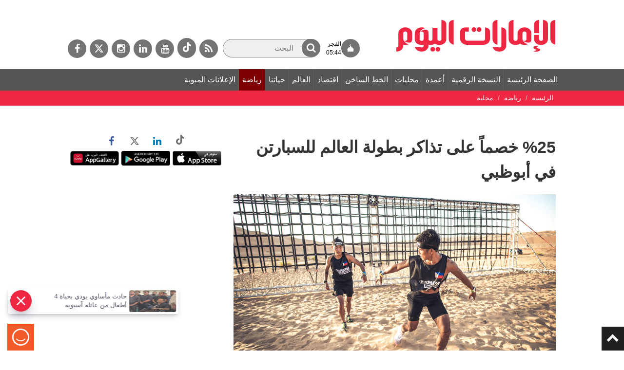

--- FILE ---
content_type: text/html; charset=utf-8
request_url: https://www.google.com/recaptcha/api2/aframe
body_size: 267
content:
<!DOCTYPE HTML><html><head><meta http-equiv="content-type" content="text/html; charset=UTF-8"></head><body><script nonce="pEBwij_LNPhm_DC5l72clA">/** Anti-fraud and anti-abuse applications only. See google.com/recaptcha */ try{var clients={'sodar':'https://pagead2.googlesyndication.com/pagead/sodar?'};window.addEventListener("message",function(a){try{if(a.source===window.parent){var b=JSON.parse(a.data);var c=clients[b['id']];if(c){var d=document.createElement('img');d.src=c+b['params']+'&rc='+(localStorage.getItem("rc::a")?sessionStorage.getItem("rc::b"):"");window.document.body.appendChild(d);sessionStorage.setItem("rc::e",parseInt(sessionStorage.getItem("rc::e")||0)+1);localStorage.setItem("rc::h",'1767992076402');}}}catch(b){}});window.parent.postMessage("_grecaptcha_ready", "*");}catch(b){}</script></body></html>

--- FILE ---
content_type: application/javascript; charset=UTF-8
request_url: https://dubaimedia.surveysparrow.com/cdn-cgi/challenge-platform/h/g/scripts/jsd/fc21b7e0d793/main.js?
body_size: 4670
content:
window._cf_chl_opt={oPNF3:'g'};~function(O6,C,o,h,P,e,x,i,y){O6=j,function(Q,T,On,O5,f,k){for(On={Q:210,T:250,f:253,k:184,X:233,d:242,W:215,B:245,g:166,A:175,E:163,V:167},O5=j,f=Q();!![];)try{if(k=-parseInt(O5(On.Q))/1*(parseInt(O5(On.T))/2)+-parseInt(O5(On.f))/3*(-parseInt(O5(On.k))/4)+parseInt(O5(On.X))/5*(-parseInt(O5(On.d))/6)+parseInt(O5(On.W))/7*(parseInt(O5(On.B))/8)+parseInt(O5(On.g))/9+parseInt(O5(On.A))/10+parseInt(O5(On.E))/11*(-parseInt(O5(On.V))/12),T===k)break;else f.push(f.shift())}catch(X){f.push(f.shift())}}(O,370278),C=this||self,o=C[O6(263)],h=function(Ok,OJ,OL,Oz,Oy,Ou,O7,T,f,k){return Ok={Q:186,T:247},OJ={Q:179,T:179,f:179,k:224,X:179,d:179,W:262,B:260,g:260},OL={Q:217},Oz={Q:196},Oy={Q:217,T:260,f:203,k:153,X:254,d:203,W:153,B:196,g:224,A:196,E:179,V:203,F:196,c:224,S:224,l:224,I:179,a:224,U:262},Ou={Q:249,T:260},O7=O6,T=String[O7(Ok.Q)],f={'h':function(X){return X==null?'':f.g(X,6,function(d,O8){return O8=j,O8(Ou.Q)[O8(Ou.T)](d)})},'g':function(X,W,B,O9,A,E,V,F,S,I,U,D,R,O0,O1,O2,O3,O4){if(O9=O7,X==null)return'';for(E={},V={},F='',S=2,I=3,U=2,D=[],R=0,O0=0,O1=0;O1<X[O9(Oy.Q)];O1+=1)if(O2=X[O9(Oy.T)](O1),Object[O9(Oy.f)][O9(Oy.k)][O9(Oy.X)](E,O2)||(E[O2]=I++,V[O2]=!0),O3=F+O2,Object[O9(Oy.f)][O9(Oy.k)][O9(Oy.X)](E,O3))F=O3;else{if(Object[O9(Oy.d)][O9(Oy.W)][O9(Oy.X)](V,F)){if(256>F[O9(Oy.B)](0)){for(A=0;A<U;R<<=1,O0==W-1?(O0=0,D[O9(Oy.g)](B(R)),R=0):O0++,A++);for(O4=F[O9(Oy.B)](0),A=0;8>A;R=R<<1.51|1.69&O4,O0==W-1?(O0=0,D[O9(Oy.g)](B(R)),R=0):O0++,O4>>=1,A++);}else{for(O4=1,A=0;A<U;R=O4|R<<1,W-1==O0?(O0=0,D[O9(Oy.g)](B(R)),R=0):O0++,O4=0,A++);for(O4=F[O9(Oy.A)](0),A=0;16>A;R=1.28&O4|R<<1,O0==W-1?(O0=0,D[O9(Oy.g)](B(R)),R=0):O0++,O4>>=1,A++);}S--,S==0&&(S=Math[O9(Oy.E)](2,U),U++),delete V[F]}else for(O4=E[F],A=0;A<U;R=O4&1|R<<1,O0==W-1?(O0=0,D[O9(Oy.g)](B(R)),R=0):O0++,O4>>=1,A++);F=(S--,S==0&&(S=Math[O9(Oy.E)](2,U),U++),E[O3]=I++,String(O2))}if(''!==F){if(Object[O9(Oy.V)][O9(Oy.k)][O9(Oy.X)](V,F)){if(256>F[O9(Oy.F)](0)){for(A=0;A<U;R<<=1,W-1==O0?(O0=0,D[O9(Oy.c)](B(R)),R=0):O0++,A++);for(O4=F[O9(Oy.F)](0),A=0;8>A;R=R<<1.58|1&O4,O0==W-1?(O0=0,D[O9(Oy.g)](B(R)),R=0):O0++,O4>>=1,A++);}else{for(O4=1,A=0;A<U;R=O4|R<<1.61,O0==W-1?(O0=0,D[O9(Oy.S)](B(R)),R=0):O0++,O4=0,A++);for(O4=F[O9(Oy.B)](0),A=0;16>A;R=R<<1|1&O4,O0==W-1?(O0=0,D[O9(Oy.l)](B(R)),R=0):O0++,O4>>=1,A++);}S--,S==0&&(S=Math[O9(Oy.I)](2,U),U++),delete V[F]}else for(O4=E[F],A=0;A<U;R=R<<1.29|1&O4,W-1==O0?(O0=0,D[O9(Oy.a)](B(R)),R=0):O0++,O4>>=1,A++);S--,S==0&&U++}for(O4=2,A=0;A<U;R=O4&1.53|R<<1,O0==W-1?(O0=0,D[O9(Oy.c)](B(R)),R=0):O0++,O4>>=1,A++);for(;;)if(R<<=1,O0==W-1){D[O9(Oy.c)](B(R));break}else O0++;return D[O9(Oy.U)]('')},'j':function(X,OO){return OO=O7,X==null?'':''==X?null:f.i(X[OO(OL.Q)],32768,function(d,Oj){return Oj=OO,X[Oj(Oz.Q)](d)})},'i':function(X,W,B,OQ,A,E,V,F,S,I,U,D,R,O0,O1,O2,O4,O3){for(OQ=O7,A=[],E=4,V=4,F=3,S=[],D=B(0),R=W,O0=1,I=0;3>I;A[I]=I,I+=1);for(O1=0,O2=Math[OQ(OJ.Q)](2,2),U=1;O2!=U;O3=R&D,R>>=1,R==0&&(R=W,D=B(O0++)),O1|=(0<O3?1:0)*U,U<<=1);switch(O1){case 0:for(O1=0,O2=Math[OQ(OJ.T)](2,8),U=1;U!=O2;O3=R&D,R>>=1,0==R&&(R=W,D=B(O0++)),O1|=(0<O3?1:0)*U,U<<=1);O4=T(O1);break;case 1:for(O1=0,O2=Math[OQ(OJ.f)](2,16),U=1;U!=O2;O3=D&R,R>>=1,R==0&&(R=W,D=B(O0++)),O1|=(0<O3?1:0)*U,U<<=1);O4=T(O1);break;case 2:return''}for(I=A[3]=O4,S[OQ(OJ.k)](O4);;){if(O0>X)return'';for(O1=0,O2=Math[OQ(OJ.X)](2,F),U=1;O2!=U;O3=D&R,R>>=1,0==R&&(R=W,D=B(O0++)),O1|=U*(0<O3?1:0),U<<=1);switch(O4=O1){case 0:for(O1=0,O2=Math[OQ(OJ.f)](2,8),U=1;U!=O2;O3=D&R,R>>=1,0==R&&(R=W,D=B(O0++)),O1|=U*(0<O3?1:0),U<<=1);A[V++]=T(O1),O4=V-1,E--;break;case 1:for(O1=0,O2=Math[OQ(OJ.d)](2,16),U=1;U!=O2;O3=D&R,R>>=1,R==0&&(R=W,D=B(O0++)),O1|=U*(0<O3?1:0),U<<=1);A[V++]=T(O1),O4=V-1,E--;break;case 2:return S[OQ(OJ.W)]('')}if(E==0&&(E=Math[OQ(OJ.Q)](2,F),F++),A[O4])O4=A[O4];else if(V===O4)O4=I+I[OQ(OJ.B)](0);else return null;S[OQ(OJ.k)](O4),A[V++]=I+O4[OQ(OJ.g)](0),E--,I=O4,E==0&&(E=Math[OQ(OJ.d)](2,F),F++)}}},k={},k[O7(Ok.T)]=f.h,k}(),P=H(),e={},e[O6(271)]='o',e[O6(213)]='s',e[O6(232)]='u',e[O6(265)]='z',e[O6(234)]='n',e[O6(239)]='I',e[O6(236)]='b',x=e,C[O6(194)]=function(Q,T,X,W,Om,OU,Oa,Ob,g,A,E,V,F,S){if(Om={Q:173,T:198,f:255,k:252,X:248,d:274,W:274,B:165,g:220,A:217,E:266,V:169},OU={Q:162,T:217,f:244},Oa={Q:203,T:153,f:254,k:224},Ob=O6,null===T||T===void 0)return W;for(g=n(T),Q[Ob(Om.Q)][Ob(Om.T)]&&(g=g[Ob(Om.f)](Q[Ob(Om.Q)][Ob(Om.T)](T))),g=Q[Ob(Om.k)][Ob(Om.X)]&&Q[Ob(Om.d)]?Q[Ob(Om.k)][Ob(Om.X)](new Q[(Ob(Om.W))](g)):function(I,Or,U){for(Or=Ob,I[Or(OU.Q)](),U=0;U<I[Or(OU.T)];I[U+1]===I[U]?I[Or(OU.f)](U+1,1):U+=1);return I}(g),A='nAsAaAb'.split('A'),A=A[Ob(Om.B)][Ob(Om.g)](A),E=0;E<g[Ob(Om.A)];V=g[E],F=N(Q,T,V),A(F)?(S='s'===F&&!Q[Ob(Om.E)](T[V]),Ob(Om.V)===X+V?B(X+V,F):S||B(X+V,T[V])):B(X+V,F),E++);return W;function B(I,U,OP){OP=j,Object[OP(Oa.Q)][OP(Oa.T)][OP(Oa.f)](W,U)||(W[U]=[]),W[U][OP(Oa.k)](I)}},i=O6(273)[O6(237)](';'),y=i[O6(165)][O6(220)](i),C[O6(197)]=function(Q,T,OR,Oe,k,X,W,B){for(OR={Q:230,T:217,f:159,k:224,X:201},Oe=O6,k=Object[Oe(OR.Q)](T),X=0;X<k[Oe(OR.T)];X++)if(W=k[X],'f'===W&&(W='N'),Q[W]){for(B=0;B<T[k[X]][Oe(OR.T)];-1===Q[W][Oe(OR.f)](T[k[X]][B])&&(y(T[k[X]][B])||Q[W][Oe(OR.k)]('o.'+T[k[X]][B])),B++);}else Q[W]=T[k[X]][Oe(OR.X)](function(g){return'o.'+g})},L();function z(Ov,Ow,f,k,X,d,W){Ow=(Ov={Q:158,T:221,f:208,k:240,X:226,d:228,W:185,B:171,g:195,A:193,E:225,V:227},O6);try{return f=o[Ow(Ov.Q)](Ow(Ov.T)),f[Ow(Ov.f)]=Ow(Ov.k),f[Ow(Ov.X)]='-1',o[Ow(Ov.d)][Ow(Ov.W)](f),k=f[Ow(Ov.B)],X={},X=Ntxi4(k,k,'',X),X=Ntxi4(k,k[Ow(Ov.g)]||k[Ow(Ov.A)],'n.',X),X=Ntxi4(k,f[Ow(Ov.E)],'d.',X),o[Ow(Ov.d)][Ow(Ov.V)](f),d={},d.r=X,d.e=null,d}catch(B){return W={},W.r={},W.e=B,W}}function J(f,k,j5,ON,X,d){if(j5={Q:205,T:183,f:238,k:231,X:216,d:155,W:183,B:174,g:258,A:216,E:155,V:272,F:188,c:174},ON=O6,!f[ON(j5.Q)])return;k===ON(j5.T)?(X={},X[ON(j5.f)]=ON(j5.k),X[ON(j5.X)]=f.r,X[ON(j5.d)]=ON(j5.W),C[ON(j5.B)][ON(j5.g)](X,'*')):(d={},d[ON(j5.f)]=ON(j5.k),d[ON(j5.A)]=f.r,d[ON(j5.E)]=ON(j5.V),d[ON(j5.F)]=k,C[ON(j5.c)][ON(j5.g)](d,'*'))}function H(OV,OK){return OV={Q:261,T:261},OK=O6,crypto&&crypto[OK(OV.Q)]?crypto[OK(OV.T)]():''}function L(j4,j3,j1,Ox,Q,T,f,k,X){if(j4={Q:180,T:205,f:176,k:178,X:202,d:202,W:257,B:187},j3={Q:176,T:178,f:187},j1={Q:177},Ox=O6,Q=C[Ox(j4.Q)],!Q)return;if(!Y())return;(T=![],f=Q[Ox(j4.T)]===!![],k=function(Os,d){if(Os=Ox,!T){if(T=!![],!Y())return;d=z(),M(d.r,function(W){J(Q,W)}),d.e&&b(Os(j1.Q),d.e)}},o[Ox(j4.f)]!==Ox(j4.k))?k():C[Ox(j4.X)]?o[Ox(j4.d)](Ox(j4.W),k):(X=o[Ox(j4.B)]||function(){},o[Ox(j4.B)]=function(Ot){Ot=Ox,X(),o[Ot(j3.Q)]!==Ot(j3.T)&&(o[Ot(j3.f)]=X,k())})}function b(k,X,Oc,Op,d,W,B,g,A,E,V,F){if(Oc={Q:269,T:172,f:180,k:157,X:259,d:168,W:214,B:243,g:181,A:235,E:199,V:207,F:182,c:191,S:259,l:160,I:259,a:160,U:206,m:259,D:189,R:259,v:161,O0:275,O1:218,O2:154,O3:238,O4:268,OS:270,Ol:247},Op=O6,!G(0))return![];W=(d={},d[Op(Oc.Q)]=k,d[Op(Oc.T)]=X,d);try{B=C[Op(Oc.f)],g=Op(Oc.k)+C[Op(Oc.X)][Op(Oc.d)]+Op(Oc.W)+B.r+Op(Oc.B),A=new C[(Op(Oc.g))](),A[Op(Oc.A)](Op(Oc.E),g),A[Op(Oc.V)]=2500,A[Op(Oc.F)]=function(){},E={},E[Op(Oc.c)]=C[Op(Oc.S)][Op(Oc.c)],E[Op(Oc.l)]=C[Op(Oc.I)][Op(Oc.a)],E[Op(Oc.U)]=C[Op(Oc.m)][Op(Oc.U)],E[Op(Oc.D)]=C[Op(Oc.R)][Op(Oc.v)],E[Op(Oc.O0)]=P,V=E,F={},F[Op(Oc.O1)]=W,F[Op(Oc.O2)]=V,F[Op(Oc.O3)]=Op(Oc.O4),A[Op(Oc.OS)](h[Op(Oc.Ol)](F))}catch(c){}}function N(Q,T,k,OI,OM,X,W){OM=(OI={Q:271,T:264,f:256,k:252,X:267,d:252,W:264},O6);try{X=T[k]}catch(B){return'i'}if(X==null)return void 0===X?'u':'x';if(OM(OI.Q)==typeof X)try{if(OM(OI.T)==typeof X[OM(OI.f)])return X[OM(OI.f)](function(){}),'p'}catch(g){}return Q[OM(OI.k)][OM(OI.X)](X)?'a':X===Q[OM(OI.d)]?'C':!0===X?'T':X===!1?'F':(W=typeof X,OM(OI.W)==W?s(Q,X)?'N':'f':x[W]||'?')}function s(Q,T,OS,OY){return OS={Q:219,T:203,f:251,k:254,X:159,d:200},OY=O6,T instanceof Q[OY(OS.Q)]&&0<Q[OY(OS.Q)][OY(OS.T)][OY(OS.f)][OY(OS.k)](T)[OY(OS.X)](OY(OS.d))}function j(Q,T,f,Z){return Q=Q-153,f=O(),Z=f[Q],Z}function M(Q,T,OE,OA,Og,OB,OC,f,k,X){OE={Q:180,T:192,f:259,k:181,X:235,d:199,W:157,B:168,g:229,A:205,E:207,V:182,F:170,c:156,S:204,l:190,I:204,a:190,U:205,m:270,D:247,R:223},OA={Q:222},Og={Q:246,T:183,f:241},OB={Q:207},OC=O6,f=C[OC(OE.Q)],console[OC(OE.T)](C[OC(OE.f)]),k=new C[(OC(OE.k))](),k[OC(OE.X)](OC(OE.d),OC(OE.W)+C[OC(OE.f)][OC(OE.B)]+OC(OE.g)+f.r),f[OC(OE.A)]&&(k[OC(OE.E)]=5e3,k[OC(OE.V)]=function(Oo){Oo=OC,T(Oo(OB.Q))}),k[OC(OE.F)]=function(Oh){Oh=OC,k[Oh(Og.Q)]>=200&&k[Oh(Og.Q)]<300?T(Oh(Og.T)):T(Oh(Og.f)+k[Oh(Og.Q)])},k[OC(OE.c)]=function(OG){OG=OC,T(OG(OA.Q))},X={'t':K(),'lhr':o[OC(OE.S)]&&o[OC(OE.S)][OC(OE.l)]?o[OC(OE.I)][OC(OE.a)]:'','api':f[OC(OE.U)]?!![]:![],'payload':Q},k[OC(OE.m)](h[OC(OE.D)](JSON[OC(OE.R)](X)))}function G(Q,OX,OT){return OX={Q:212},OT=O6,Math[OT(OX.Q)]()<Q}function K(Od,Of,Q){return Od={Q:180,T:211},Of=O6,Q=C[Of(Od.Q)],Math[Of(Od.T)](+atob(Q.t))}function O(j6){return j6='parent,5120360MDsSKM,readyState,error on cf_chl_props,loading,pow,__CF$cv$params,XMLHttpRequest,ontimeout,success,2677484XjxwZf,appendChild,fromCharCode,onreadystatechange,detail,UHTeq3,href,KljLg4,log,navigator,Ntxi4,clientInformation,charCodeAt,oxFY5,getOwnPropertyNames,POST,[native code],map,addEventListener,prototype,location,api,HnhLR9,timeout,style,now,186961KWEkUD,floor,random,string,/b/ov1/0.045995885203822244:1767989681:oxO7JfbOErGSZVbKU-wHXkP0etSGToO0cX2zBLFfYYY/,14BsweCU,sid,length,errorInfoObject,Function,bind,iframe,xhr-error,stringify,push,contentDocument,tabIndex,removeChild,body,/jsd/oneshot/fc21b7e0d793/0.045995885203822244:1767989681:oxO7JfbOErGSZVbKU-wHXkP0etSGToO0cX2zBLFfYYY/,keys,cloudflare-invisible,undefined,5stSjhV,number,open,boolean,split,source,bigint,display: none,http-code:,1222812BMGPOY,/invisible/jsd,splice,711712QorTpf,status,vFyy,from,w5RVtkDhjsHQgFymTbZozq$4-LBfadAPK2EvN7ncCe+39OulxI16Jr8YSWMXiUpG0,2LelcWX,toString,Array,3gOVlfM,call,concat,catch,DOMContentLoaded,postMessage,_cf_chl_opt,charAt,randomUUID,join,document,function,symbol,isNaN,isArray,jsd,jCNy9,send,object,error,_cf_chl_opt;NaZoI3;Bshk0;IzgW1;qzjKa3;GBApq0;giyU9;KutOj0;QgiX4;Khftj4;Lfpaq4;zBhRN3;JSmY9;Ntxi4;oxFY5;TDAZ2;ldLC0,Set,ntYsJ1,hasOwnProperty,chctx,event,onerror,/cdn-cgi/challenge-platform/h/,createElement,indexOf,syUs3,riYFq1,sort,22RUAiJS,getPrototypeOf,includes,2570976yuQEHM,5303748HamAry,oPNF3,d.cookie,onload,contentWindow,GsWUx0,Object'.split(','),O=function(){return j6},O()}function Y(OW,OZ,Q,T,f){return OW={Q:211,T:209},OZ=O6,Q=3600,T=K(),f=Math[OZ(OW.Q)](Date[OZ(OW.T)]()/1e3),f-T>Q?![]:!![]}function n(Q,Oq,OH,T){for(Oq={Q:255,T:230,f:164},OH=O6,T=[];Q!==null;T=T[OH(Oq.Q)](Object[OH(Oq.T)](Q)),Q=Object[OH(Oq.f)](Q));return T}}()